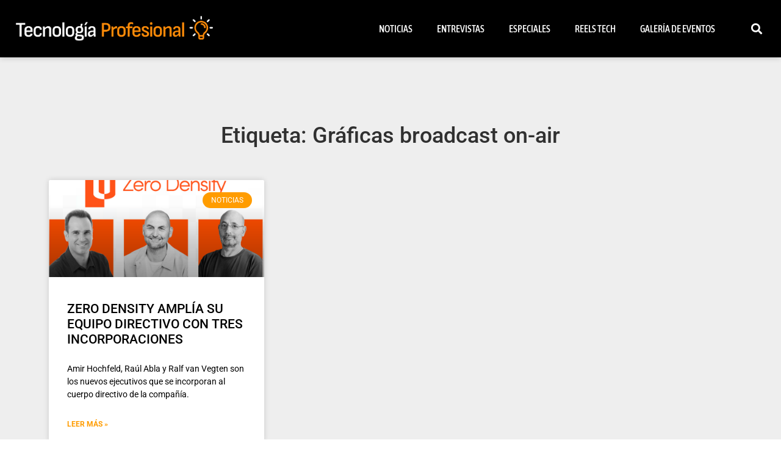

--- FILE ---
content_type: text/html; charset=UTF-8
request_url: https://tecnologiaprofesional.com/tag/graficas-broadcast-on-air/
body_size: 7272
content:
<!doctype html>
<html lang="es" prefix="og: https://ogp.me/ns#">
<head>
	<meta charset="UTF-8">
	<meta name="viewport" content="width=device-width, initial-scale=1">
	<link rel="profile" href="https://gmpg.org/xfn/11">
	

<title>Gráficas broadcast on-air - Tecnología Profesional</title>
<meta name="robots" content="follow, noindex"/>
<meta property="og:locale" content="es_ES" />
<meta property="og:type" content="article" />
<meta property="og:title" content="Gráficas broadcast on-air - Tecnología Profesional" />
<meta property="og:url" content="https://tecnologiaprofesional.com/tag/graficas-broadcast-on-air/" />
<meta property="og:site_name" content="Tecnología Profesional" />
<meta name="twitter:card" content="summary_large_image" />
<meta name="twitter:title" content="Gráficas broadcast on-air - Tecnología Profesional" />
<meta name="twitter:label1" content="Entradas" />
<meta name="twitter:data1" content="1" />
<script type="application/ld+json" class="rank-math-schema">{"@context":"https://schema.org","@graph":[{"@type":"Person","@id":"https://tecnologiaprofesional.com/#person","name":"Tecnolog\u00eda Profesional","image":{"@type":"ImageObject","@id":"https://tecnologiaprofesional.com/#logo","url":"https://tecnologiaprofesional.com/storage/2023/01/logo_apaisado_light-150x103.png","contentUrl":"https://tecnologiaprofesional.com/storage/2023/01/logo_apaisado_light-150x103.png","caption":"Tecnolog\u00eda Profesional","inLanguage":"es"}},{"@type":"WebSite","@id":"https://tecnologiaprofesional.com/#website","url":"https://tecnologiaprofesional.com","name":"Tecnolog\u00eda Profesional","publisher":{"@id":"https://tecnologiaprofesional.com/#person"},"inLanguage":"es"},{"@type":"CollectionPage","@id":"https://tecnologiaprofesional.com/tag/graficas-broadcast-on-air/#webpage","url":"https://tecnologiaprofesional.com/tag/graficas-broadcast-on-air/","name":"Gr\u00e1ficas broadcast on-air - Tecnolog\u00eda Profesional","isPartOf":{"@id":"https://tecnologiaprofesional.com/#website"},"inLanguage":"es"}]}</script>


<link rel="alternate" type="application/rss+xml" title="Tecnología Profesional &raquo; Feed" href="https://tecnologiaprofesional.com/feed/" />
<link rel="alternate" type="application/rss+xml" title="Tecnología Profesional &raquo; Etiqueta Gráficas broadcast on-air del feed" href="https://tecnologiaprofesional.com/tag/graficas-broadcast-on-air/feed/" />
<style id='wp-img-auto-sizes-contain-inline-css'>
img:is([sizes=auto i],[sizes^="auto," i]){contain-intrinsic-size:3000px 1500px}
/*# sourceURL=wp-img-auto-sizes-contain-inline-css */
</style>
<link rel='stylesheet' id='wpo_min-header-0-css' href='https://tecnologiaprofesional.com/core/cache/wpo-minify/1769462067/assets/wpo-minify-header-19220d55.min.css' media='all' />
<script src="https://tecnologiaprofesional.com/core/cache/wpo-minify/1769462067/assets/wpo-minify-header-97ad1664.min.js" id="wpo_min-header-0-js"></script>

			<style>
				.e-con.e-parent:nth-of-type(n+4):not(.e-lazyloaded):not(.e-no-lazyload),
				.e-con.e-parent:nth-of-type(n+4):not(.e-lazyloaded):not(.e-no-lazyload) * {
					background-image: none !important;
				}
				@media screen and (max-height: 1024px) {
					.e-con.e-parent:nth-of-type(n+3):not(.e-lazyloaded):not(.e-no-lazyload),
					.e-con.e-parent:nth-of-type(n+3):not(.e-lazyloaded):not(.e-no-lazyload) * {
						background-image: none !important;
					}
				}
				@media screen and (max-height: 640px) {
					.e-con.e-parent:nth-of-type(n+2):not(.e-lazyloaded):not(.e-no-lazyload),
					.e-con.e-parent:nth-of-type(n+2):not(.e-lazyloaded):not(.e-no-lazyload) * {
						background-image: none !important;
					}
				}
			</style>
			
<style>
.bsaPopupWrapperBg-14 {
  background-color: rgba(0, 0, 0, 0.8) !important;
}

.bsaProItem.bsaReset {
  margin-bottom: 20px !important;
}

._ning_elmt img {
  width: 100%;
}

._ning_elmt,
.mdl_inner {
  overflow: hidden !important;
}

.closebtn .spin_btn path {
  fill: #ffffff !important;
  background-color: #000000 !important;
}

.closebtn .spin_btn {
  background-color: #000000 !important;
  border-radius: 16px !important;
}

.elementor.elementor-532.elementor-location-header {
  background-color: #000000;
}

.elementor-post__title a:hover {
  color: #D90429 !important;
}

/*.elementor-element-47de423 div div div{
		max-width: none!important;
}

.elementor-element-47de423 div div div form input{
		max-width: 400px!important;
}


.elementor-element-47de423 div div div form {
	display: inline-flex !important
}
*/

#etiquetas {
  padding-left: 15px;
  padding-right: 15px;
}

#etiquetas a {
  font-size: 14px !important;
  color: #7e7e7e;
  /*	padding: 5px 10px;*/
  height: 320px;
}

#etiquetas a:hover {
  /*background-color: orange !important;*/
  color: orange !important;
}

._ningzone_grid.mjs_column {
  width: 300px !important;
  padding: 0px 1px!important;
  margin-bottom: 20px;
  max-width: initial !important;
}

@media only screen and (max-width: 600px) {
  .mdl_container {
    height: 320px!important;
  }
}
</style>

<link rel="icon" href="https://tecnologiaprofesional.com/storage/2023/01/logo-03-150x150.png" sizes="32x32" />
<link rel="icon" href="https://tecnologiaprofesional.com/storage/2023/01/logo-03-300x300.png" sizes="192x192" />
<link rel="apple-touch-icon" href="https://tecnologiaprofesional.com/storage/2023/01/logo-03-300x300.png" />
<meta name="msapplication-TileImage" content="https://tecnologiaprofesional.com/storage/2023/01/logo-03-300x300.png" />
		<style id="wp-custom-css">
			li.elementor-icon-list-item.elementor-inline-item a {color:#f09536;}		</style>
		<style id='global-styles-inline-css'>
:root{--wp--preset--aspect-ratio--square: 1;--wp--preset--aspect-ratio--4-3: 4/3;--wp--preset--aspect-ratio--3-4: 3/4;--wp--preset--aspect-ratio--3-2: 3/2;--wp--preset--aspect-ratio--2-3: 2/3;--wp--preset--aspect-ratio--16-9: 16/9;--wp--preset--aspect-ratio--9-16: 9/16;--wp--preset--color--black: #000000;--wp--preset--color--cyan-bluish-gray: #abb8c3;--wp--preset--color--white: #ffffff;--wp--preset--color--pale-pink: #f78da7;--wp--preset--color--vivid-red: #cf2e2e;--wp--preset--color--luminous-vivid-orange: #ff6900;--wp--preset--color--luminous-vivid-amber: #fcb900;--wp--preset--color--light-green-cyan: #7bdcb5;--wp--preset--color--vivid-green-cyan: #00d084;--wp--preset--color--pale-cyan-blue: #8ed1fc;--wp--preset--color--vivid-cyan-blue: #0693e3;--wp--preset--color--vivid-purple: #9b51e0;--wp--preset--gradient--vivid-cyan-blue-to-vivid-purple: linear-gradient(135deg,rgb(6,147,227) 0%,rgb(155,81,224) 100%);--wp--preset--gradient--light-green-cyan-to-vivid-green-cyan: linear-gradient(135deg,rgb(122,220,180) 0%,rgb(0,208,130) 100%);--wp--preset--gradient--luminous-vivid-amber-to-luminous-vivid-orange: linear-gradient(135deg,rgb(252,185,0) 0%,rgb(255,105,0) 100%);--wp--preset--gradient--luminous-vivid-orange-to-vivid-red: linear-gradient(135deg,rgb(255,105,0) 0%,rgb(207,46,46) 100%);--wp--preset--gradient--very-light-gray-to-cyan-bluish-gray: linear-gradient(135deg,rgb(238,238,238) 0%,rgb(169,184,195) 100%);--wp--preset--gradient--cool-to-warm-spectrum: linear-gradient(135deg,rgb(74,234,220) 0%,rgb(151,120,209) 20%,rgb(207,42,186) 40%,rgb(238,44,130) 60%,rgb(251,105,98) 80%,rgb(254,248,76) 100%);--wp--preset--gradient--blush-light-purple: linear-gradient(135deg,rgb(255,206,236) 0%,rgb(152,150,240) 100%);--wp--preset--gradient--blush-bordeaux: linear-gradient(135deg,rgb(254,205,165) 0%,rgb(254,45,45) 50%,rgb(107,0,62) 100%);--wp--preset--gradient--luminous-dusk: linear-gradient(135deg,rgb(255,203,112) 0%,rgb(199,81,192) 50%,rgb(65,88,208) 100%);--wp--preset--gradient--pale-ocean: linear-gradient(135deg,rgb(255,245,203) 0%,rgb(182,227,212) 50%,rgb(51,167,181) 100%);--wp--preset--gradient--electric-grass: linear-gradient(135deg,rgb(202,248,128) 0%,rgb(113,206,126) 100%);--wp--preset--gradient--midnight: linear-gradient(135deg,rgb(2,3,129) 0%,rgb(40,116,252) 100%);--wp--preset--font-size--small: 13px;--wp--preset--font-size--medium: 20px;--wp--preset--font-size--large: 36px;--wp--preset--font-size--x-large: 42px;--wp--preset--spacing--20: 0.44rem;--wp--preset--spacing--30: 0.67rem;--wp--preset--spacing--40: 1rem;--wp--preset--spacing--50: 1.5rem;--wp--preset--spacing--60: 2.25rem;--wp--preset--spacing--70: 3.38rem;--wp--preset--spacing--80: 5.06rem;--wp--preset--shadow--natural: 6px 6px 9px rgba(0, 0, 0, 0.2);--wp--preset--shadow--deep: 12px 12px 50px rgba(0, 0, 0, 0.4);--wp--preset--shadow--sharp: 6px 6px 0px rgba(0, 0, 0, 0.2);--wp--preset--shadow--outlined: 6px 6px 0px -3px rgb(255, 255, 255), 6px 6px rgb(0, 0, 0);--wp--preset--shadow--crisp: 6px 6px 0px rgb(0, 0, 0);}:root { --wp--style--global--content-size: 800px;--wp--style--global--wide-size: 1200px; }:where(body) { margin: 0; }.wp-site-blocks > .alignleft { float: left; margin-right: 2em; }.wp-site-blocks > .alignright { float: right; margin-left: 2em; }.wp-site-blocks > .aligncenter { justify-content: center; margin-left: auto; margin-right: auto; }:where(.wp-site-blocks) > * { margin-block-start: 24px; margin-block-end: 0; }:where(.wp-site-blocks) > :first-child { margin-block-start: 0; }:where(.wp-site-blocks) > :last-child { margin-block-end: 0; }:root { --wp--style--block-gap: 24px; }:root :where(.is-layout-flow) > :first-child{margin-block-start: 0;}:root :where(.is-layout-flow) > :last-child{margin-block-end: 0;}:root :where(.is-layout-flow) > *{margin-block-start: 24px;margin-block-end: 0;}:root :where(.is-layout-constrained) > :first-child{margin-block-start: 0;}:root :where(.is-layout-constrained) > :last-child{margin-block-end: 0;}:root :where(.is-layout-constrained) > *{margin-block-start: 24px;margin-block-end: 0;}:root :where(.is-layout-flex){gap: 24px;}:root :where(.is-layout-grid){gap: 24px;}.is-layout-flow > .alignleft{float: left;margin-inline-start: 0;margin-inline-end: 2em;}.is-layout-flow > .alignright{float: right;margin-inline-start: 2em;margin-inline-end: 0;}.is-layout-flow > .aligncenter{margin-left: auto !important;margin-right: auto !important;}.is-layout-constrained > .alignleft{float: left;margin-inline-start: 0;margin-inline-end: 2em;}.is-layout-constrained > .alignright{float: right;margin-inline-start: 2em;margin-inline-end: 0;}.is-layout-constrained > .aligncenter{margin-left: auto !important;margin-right: auto !important;}.is-layout-constrained > :where(:not(.alignleft):not(.alignright):not(.alignfull)){max-width: var(--wp--style--global--content-size);margin-left: auto !important;margin-right: auto !important;}.is-layout-constrained > .alignwide{max-width: var(--wp--style--global--wide-size);}body .is-layout-flex{display: flex;}.is-layout-flex{flex-wrap: wrap;align-items: center;}.is-layout-flex > :is(*, div){margin: 0;}body .is-layout-grid{display: grid;}.is-layout-grid > :is(*, div){margin: 0;}body{padding-top: 0px;padding-right: 0px;padding-bottom: 0px;padding-left: 0px;}a:where(:not(.wp-element-button)){text-decoration: underline;}:root :where(.wp-element-button, .wp-block-button__link){background-color: #32373c;border-width: 0;color: #fff;font-family: inherit;font-size: inherit;font-style: inherit;font-weight: inherit;letter-spacing: inherit;line-height: inherit;padding-top: calc(0.667em + 2px);padding-right: calc(1.333em + 2px);padding-bottom: calc(0.667em + 2px);padding-left: calc(1.333em + 2px);text-decoration: none;text-transform: inherit;}.has-black-color{color: var(--wp--preset--color--black) !important;}.has-cyan-bluish-gray-color{color: var(--wp--preset--color--cyan-bluish-gray) !important;}.has-white-color{color: var(--wp--preset--color--white) !important;}.has-pale-pink-color{color: var(--wp--preset--color--pale-pink) !important;}.has-vivid-red-color{color: var(--wp--preset--color--vivid-red) !important;}.has-luminous-vivid-orange-color{color: var(--wp--preset--color--luminous-vivid-orange) !important;}.has-luminous-vivid-amber-color{color: var(--wp--preset--color--luminous-vivid-amber) !important;}.has-light-green-cyan-color{color: var(--wp--preset--color--light-green-cyan) !important;}.has-vivid-green-cyan-color{color: var(--wp--preset--color--vivid-green-cyan) !important;}.has-pale-cyan-blue-color{color: var(--wp--preset--color--pale-cyan-blue) !important;}.has-vivid-cyan-blue-color{color: var(--wp--preset--color--vivid-cyan-blue) !important;}.has-vivid-purple-color{color: var(--wp--preset--color--vivid-purple) !important;}.has-black-background-color{background-color: var(--wp--preset--color--black) !important;}.has-cyan-bluish-gray-background-color{background-color: var(--wp--preset--color--cyan-bluish-gray) !important;}.has-white-background-color{background-color: var(--wp--preset--color--white) !important;}.has-pale-pink-background-color{background-color: var(--wp--preset--color--pale-pink) !important;}.has-vivid-red-background-color{background-color: var(--wp--preset--color--vivid-red) !important;}.has-luminous-vivid-orange-background-color{background-color: var(--wp--preset--color--luminous-vivid-orange) !important;}.has-luminous-vivid-amber-background-color{background-color: var(--wp--preset--color--luminous-vivid-amber) !important;}.has-light-green-cyan-background-color{background-color: var(--wp--preset--color--light-green-cyan) !important;}.has-vivid-green-cyan-background-color{background-color: var(--wp--preset--color--vivid-green-cyan) !important;}.has-pale-cyan-blue-background-color{background-color: var(--wp--preset--color--pale-cyan-blue) !important;}.has-vivid-cyan-blue-background-color{background-color: var(--wp--preset--color--vivid-cyan-blue) !important;}.has-vivid-purple-background-color{background-color: var(--wp--preset--color--vivid-purple) !important;}.has-black-border-color{border-color: var(--wp--preset--color--black) !important;}.has-cyan-bluish-gray-border-color{border-color: var(--wp--preset--color--cyan-bluish-gray) !important;}.has-white-border-color{border-color: var(--wp--preset--color--white) !important;}.has-pale-pink-border-color{border-color: var(--wp--preset--color--pale-pink) !important;}.has-vivid-red-border-color{border-color: var(--wp--preset--color--vivid-red) !important;}.has-luminous-vivid-orange-border-color{border-color: var(--wp--preset--color--luminous-vivid-orange) !important;}.has-luminous-vivid-amber-border-color{border-color: var(--wp--preset--color--luminous-vivid-amber) !important;}.has-light-green-cyan-border-color{border-color: var(--wp--preset--color--light-green-cyan) !important;}.has-vivid-green-cyan-border-color{border-color: var(--wp--preset--color--vivid-green-cyan) !important;}.has-pale-cyan-blue-border-color{border-color: var(--wp--preset--color--pale-cyan-blue) !important;}.has-vivid-cyan-blue-border-color{border-color: var(--wp--preset--color--vivid-cyan-blue) !important;}.has-vivid-purple-border-color{border-color: var(--wp--preset--color--vivid-purple) !important;}.has-vivid-cyan-blue-to-vivid-purple-gradient-background{background: var(--wp--preset--gradient--vivid-cyan-blue-to-vivid-purple) !important;}.has-light-green-cyan-to-vivid-green-cyan-gradient-background{background: var(--wp--preset--gradient--light-green-cyan-to-vivid-green-cyan) !important;}.has-luminous-vivid-amber-to-luminous-vivid-orange-gradient-background{background: var(--wp--preset--gradient--luminous-vivid-amber-to-luminous-vivid-orange) !important;}.has-luminous-vivid-orange-to-vivid-red-gradient-background{background: var(--wp--preset--gradient--luminous-vivid-orange-to-vivid-red) !important;}.has-very-light-gray-to-cyan-bluish-gray-gradient-background{background: var(--wp--preset--gradient--very-light-gray-to-cyan-bluish-gray) !important;}.has-cool-to-warm-spectrum-gradient-background{background: var(--wp--preset--gradient--cool-to-warm-spectrum) !important;}.has-blush-light-purple-gradient-background{background: var(--wp--preset--gradient--blush-light-purple) !important;}.has-blush-bordeaux-gradient-background{background: var(--wp--preset--gradient--blush-bordeaux) !important;}.has-luminous-dusk-gradient-background{background: var(--wp--preset--gradient--luminous-dusk) !important;}.has-pale-ocean-gradient-background{background: var(--wp--preset--gradient--pale-ocean) !important;}.has-electric-grass-gradient-background{background: var(--wp--preset--gradient--electric-grass) !important;}.has-midnight-gradient-background{background: var(--wp--preset--gradient--midnight) !important;}.has-small-font-size{font-size: var(--wp--preset--font-size--small) !important;}.has-medium-font-size{font-size: var(--wp--preset--font-size--medium) !important;}.has-large-font-size{font-size: var(--wp--preset--font-size--large) !important;}.has-x-large-font-size{font-size: var(--wp--preset--font-size--x-large) !important;}
/*# sourceURL=global-styles-inline-css */
</style>
</head>
<body class="archive tag tag-graficas-broadcast-on-air tag-1243 wp-custom-logo wp-embed-responsive wp-theme-hello-elementor hello-elementor-default elementor-page-1189 elementor-default elementor-template-full-width elementor-kit-212">


<a class="skip-link screen-reader-text" href="#content">Ir al contenido</a>

		<header data-elementor-type="header" data-elementor-id="532" class="elementor elementor-532 elementor-location-header" data-elementor-post-type="elementor_library">
					<section class="elementor-section elementor-top-section elementor-element elementor-element-bd3627f elementor-section-full_width elementor-section-height-min-height elementor-section-content-top elementor-section-stretched elementor-section-height-default elementor-section-items-middle elementor-invisible" data-id="bd3627f" data-element_type="section" data-settings="{&quot;background_background&quot;:&quot;classic&quot;,&quot;sticky&quot;:&quot;top&quot;,&quot;sticky_on&quot;:[&quot;desktop&quot;],&quot;animation&quot;:&quot;fadeIn&quot;,&quot;stretch_section&quot;:&quot;section-stretched&quot;,&quot;sticky_offset&quot;:0,&quot;sticky_effects_offset&quot;:0,&quot;sticky_anchor_link_offset&quot;:0}">
						<div class="elementor-container elementor-column-gap-default">
					<div class="elementor-column elementor-col-33 elementor-top-column elementor-element elementor-element-2f4b13c" data-id="2f4b13c" data-element_type="column">
			<div class="elementor-widget-wrap elementor-element-populated">
						<div class="elementor-element elementor-element-b134eb3 elementor-widget elementor-widget-image" data-id="b134eb3" data-element_type="widget" data-widget_type="image.default">
				<div class="elementor-widget-container">
																<a href="https://tecnologiaprofesional.com">
							<img src="https://tecnologiaprofesional.com/storage/2023/01/logo_apaisado_light.png" title="" alt="" loading="lazy" />								</a>
															</div>
				</div>
					</div>
		</div>
				<div class="elementor-column elementor-col-33 elementor-top-column elementor-element elementor-element-506c824" data-id="506c824" data-element_type="column">
			<div class="elementor-widget-wrap elementor-element-populated">
						<div class="elementor-element elementor-element-171a5c3 elementor-nav-menu__align-end elementor-nav-menu--stretch elementor-nav-menu__text-align-center elementor-nav-menu--dropdown-tablet elementor-nav-menu--toggle elementor-nav-menu--burger elementor-widget elementor-widget-nav-menu" data-id="171a5c3" data-element_type="widget" data-settings="{&quot;full_width&quot;:&quot;stretch&quot;,&quot;layout&quot;:&quot;horizontal&quot;,&quot;submenu_icon&quot;:{&quot;value&quot;:&quot;&lt;i class=\&quot;fas fa-caret-down\&quot; aria-hidden=\&quot;true\&quot;&gt;&lt;\/i&gt;&quot;,&quot;library&quot;:&quot;fa-solid&quot;},&quot;toggle&quot;:&quot;burger&quot;}" data-widget_type="nav-menu.default">
				<div class="elementor-widget-container">
								<nav aria-label="Menú" class="elementor-nav-menu--main elementor-nav-menu__container elementor-nav-menu--layout-horizontal e--pointer-background e--animation-fade">
				<ul id="menu-1-171a5c3" class="elementor-nav-menu"><li class="menu-item menu-item-type-custom menu-item-object-custom menu-item-home menu-item-14"><a href="https://tecnologiaprofesional.com/#noticias" class="elementor-item elementor-item-anchor">Noticias</a></li>
<li class="menu-item menu-item-type-custom menu-item-object-custom menu-item-home menu-item-15"><a href="https://tecnologiaprofesional.com/#entrevistas" class="elementor-item elementor-item-anchor">Entrevistas</a></li>
<li class="menu-item menu-item-type-custom menu-item-object-custom menu-item-home menu-item-16"><a href="https://tecnologiaprofesional.com/#especiales" class="elementor-item elementor-item-anchor">Especiales</a></li>
<li class="menu-item menu-item-type-custom menu-item-object-custom menu-item-home menu-item-199"><a href="https://tecnologiaprofesional.com/#reels" class="elementor-item elementor-item-anchor">Reels Tech</a></li>
<li class="menu-item menu-item-type-custom menu-item-object-custom menu-item-home menu-item-1337"><a href="https://tecnologiaprofesional.com/#galeria_eventos" class="elementor-item elementor-item-anchor">Galería de Eventos</a></li>
</ul>			</nav>
					<div class="elementor-menu-toggle" role="button" tabindex="0" aria-label="Alternar menú" aria-expanded="false">
			<i aria-hidden="true" role="presentation" class="elementor-menu-toggle__icon--open eicon-menu-bar"></i><i aria-hidden="true" role="presentation" class="elementor-menu-toggle__icon--close eicon-close"></i>		</div>
					<nav class="elementor-nav-menu--dropdown elementor-nav-menu__container" aria-hidden="true">
				<ul id="menu-2-171a5c3" class="elementor-nav-menu"><li class="menu-item menu-item-type-custom menu-item-object-custom menu-item-home menu-item-14"><a href="https://tecnologiaprofesional.com/#noticias" class="elementor-item elementor-item-anchor" tabindex="-1">Noticias</a></li>
<li class="menu-item menu-item-type-custom menu-item-object-custom menu-item-home menu-item-15"><a href="https://tecnologiaprofesional.com/#entrevistas" class="elementor-item elementor-item-anchor" tabindex="-1">Entrevistas</a></li>
<li class="menu-item menu-item-type-custom menu-item-object-custom menu-item-home menu-item-16"><a href="https://tecnologiaprofesional.com/#especiales" class="elementor-item elementor-item-anchor" tabindex="-1">Especiales</a></li>
<li class="menu-item menu-item-type-custom menu-item-object-custom menu-item-home menu-item-199"><a href="https://tecnologiaprofesional.com/#reels" class="elementor-item elementor-item-anchor" tabindex="-1">Reels Tech</a></li>
<li class="menu-item menu-item-type-custom menu-item-object-custom menu-item-home menu-item-1337"><a href="https://tecnologiaprofesional.com/#galeria_eventos" class="elementor-item elementor-item-anchor" tabindex="-1">Galería de Eventos</a></li>
</ul>			</nav>
						</div>
				</div>
					</div>
		</div>
				<div class="elementor-column elementor-col-33 elementor-top-column elementor-element elementor-element-918bf5a" data-id="918bf5a" data-element_type="column">
			<div class="elementor-widget-wrap elementor-element-populated">
						<div class="elementor-element elementor-element-817afe0 elementor-search-form--skin-full_screen elementor-widget elementor-widget-search-form" data-id="817afe0" data-element_type="widget" data-settings="{&quot;skin&quot;:&quot;full_screen&quot;}" data-widget_type="search-form.default">
				<div class="elementor-widget-container">
							<search role="search">
			<form class="elementor-search-form" action="https://tecnologiaprofesional.com" method="get">
												<div class="elementor-search-form__toggle" role="button" tabindex="0" aria-label="Buscar">
					<i aria-hidden="true" class="fas fa-search"></i>				</div>
								<div class="elementor-search-form__container">
					<label class="elementor-screen-only" for="elementor-search-form-817afe0">Buscar</label>

					
					<input id="elementor-search-form-817afe0" placeholder="Buscar..." class="elementor-search-form__input" type="search" name="s" value="">
					
					
										<div class="dialog-lightbox-close-button dialog-close-button" role="button" tabindex="0" aria-label="Cerrar este cuadro de búsqueda.">
						<i aria-hidden="true" class="eicon-close"></i>					</div>
									</div>
			</form>
		</search>
						</div>
				</div>
					</div>
		</div>
					</div>
		</section>
				</header>
				<div data-elementor-type="archive" data-elementor-id="1189" class="elementor elementor-1189 elementor-location-archive" data-elementor-post-type="elementor_library">
					<section class="elementor-section elementor-top-section elementor-element elementor-element-d300b94 elementor-section-boxed elementor-section-height-default elementor-section-height-default" data-id="d300b94" data-element_type="section" data-settings="{&quot;background_background&quot;:&quot;classic&quot;}">
						<div class="elementor-container elementor-column-gap-default">
					<div class="elementor-column elementor-col-100 elementor-top-column elementor-element elementor-element-fca1161" data-id="fca1161" data-element_type="column">
			<div class="elementor-widget-wrap elementor-element-populated">
						<div class="elementor-element elementor-element-a2bc931 elementor-widget elementor-widget-theme-archive-title elementor-page-title elementor-widget-heading" data-id="a2bc931" data-element_type="widget" data-widget_type="theme-archive-title.default">
				<div class="elementor-widget-container">
					<h1 class="elementor-heading-title elementor-size-default">Etiqueta: Gráficas broadcast on-air</h1>				</div>
				</div>
				<div class="elementor-element elementor-element-b31e53b elementor-grid-3 elementor-grid-tablet-2 elementor-grid-mobile-1 elementor-posts--thumbnail-top elementor-card-shadow-yes elementor-posts__hover-gradient elementor-widget elementor-widget-archive-posts" data-id="b31e53b" data-element_type="widget" data-settings="{&quot;archive_cards_columns&quot;:&quot;3&quot;,&quot;archive_cards_columns_tablet&quot;:&quot;2&quot;,&quot;archive_cards_columns_mobile&quot;:&quot;1&quot;,&quot;archive_cards_row_gap&quot;:{&quot;unit&quot;:&quot;px&quot;,&quot;size&quot;:35,&quot;sizes&quot;:[]},&quot;archive_cards_row_gap_tablet&quot;:{&quot;unit&quot;:&quot;px&quot;,&quot;size&quot;:&quot;&quot;,&quot;sizes&quot;:[]},&quot;archive_cards_row_gap_mobile&quot;:{&quot;unit&quot;:&quot;px&quot;,&quot;size&quot;:&quot;&quot;,&quot;sizes&quot;:[]},&quot;pagination_type&quot;:&quot;numbers&quot;}" data-widget_type="archive-posts.archive_cards">
				<div class="elementor-widget-container">
							<div class="elementor-posts-container elementor-posts elementor-posts--skin-cards elementor-grid" role="list">
				<article class="elementor-post elementor-grid-item post-2969 post type-post status-publish format-standard has-post-thumbnail hentry category-noticias tag-amir-hochfeld tag-estudios-virtuales tag-graficas-broadcast-on-air tag-ofir-benovici tag-ralf-van-vegten tag-raul-alba tag-zero-density" role="listitem">
			<div class="elementor-post__card">
				<a class="elementor-post__thumbnail__link" href="https://tecnologiaprofesional.com/zero-density-amplia-su-equipo-directivo-con-tres-incorporaciones/" tabindex="-1" ><div class="elementor-post__thumbnail"><img fetchpriority="high" width="860" height="552" src="https://tecnologiaprofesional.com/storage/2023/05/zero_density.jpg" class="attachment-full size-full wp-image-2973" alt="" decoding="async" srcset="https://tecnologiaprofesional.com/storage/2023/05/zero_density.jpg 860w, https://tecnologiaprofesional.com/storage/2023/05/zero_density-300x193.jpg 300w, https://tecnologiaprofesional.com/storage/2023/05/zero_density-768x493.jpg 768w" sizes="(max-width: 860px) 100vw, 860px" /></div></a>
				<div class="elementor-post__badge">Noticias</div>
				<div class="elementor-post__text">
				<h3 class="elementor-post__title">
			<a href="https://tecnologiaprofesional.com/zero-density-amplia-su-equipo-directivo-con-tres-incorporaciones/" >
				ZERO DENSITY AMPLÍA SU EQUIPO DIRECTIVO CON TRES INCORPORACIONES			</a>
		</h3>
				<div class="elementor-post__excerpt">
			<p>Amir Hochfeld, Raúl Abla y Ralf van Vegten son los nuevos ejecutivos que se incorporan al cuerpo directivo de la compañía.</p>
		</div>
		
		<a class="elementor-post__read-more" href="https://tecnologiaprofesional.com/zero-density-amplia-su-equipo-directivo-con-tres-incorporaciones/" aria-label="Más información sobre ZERO DENSITY AMPLÍA SU EQUIPO DIRECTIVO CON TRES INCORPORACIONES" tabindex="-1" >
			Leer Más »		</a>

				</div>
					</div>
		</article>
				</div>
		
						</div>
				</div>
					</div>
		</div>
					</div>
		</section>
				</div>
				<footer data-elementor-type="footer" data-elementor-id="927" class="elementor elementor-927 elementor-location-footer" data-elementor-post-type="elementor_library">
					<footer class="elementor-section elementor-top-section elementor-element elementor-element-1bf81bf elementor-section-boxed elementor-section-height-default elementor-section-height-default" data-id="1bf81bf" data-element_type="section" data-settings="{&quot;background_background&quot;:&quot;classic&quot;}">
						<div class="elementor-container elementor-column-gap-default">
					<div class="elementor-column elementor-col-33 elementor-top-column elementor-element elementor-element-681d476" data-id="681d476" data-element_type="column">
			<div class="elementor-widget-wrap elementor-element-populated">
						<div class="elementor-element elementor-element-31461ac elementor-widget elementor-widget-theme-site-logo elementor-widget-image" data-id="31461ac" data-element_type="widget" data-widget_type="theme-site-logo.default">
				<div class="elementor-widget-container">
											<a href="https://tecnologiaprofesional.com">
			<img width="796" height="103" src="https://tecnologiaprofesional.com/storage/2023/01/logo_apaisado_light.png" class="attachment-full size-full wp-image-69" alt="" srcset="https://tecnologiaprofesional.com/storage/2023/01/logo_apaisado_light.png 796w, https://tecnologiaprofesional.com/storage/2023/01/logo_apaisado_light-300x39.png 300w, https://tecnologiaprofesional.com/storage/2023/01/logo_apaisado_light-768x99.png 768w" sizes="(max-width: 796px) 100vw, 796px" />				</a>
											</div>
				</div>
					</div>
		</div>
				<div class="elementor-column elementor-col-66 elementor-top-column elementor-element elementor-element-9f05dab" data-id="9f05dab" data-element_type="column">
			<div class="elementor-widget-wrap elementor-element-populated">
						<div class="elementor-element elementor-element-e9392c8 elementor-align-center elementor-icon-list--layout-inline elementor-list-item-link-full_width elementor-widget elementor-widget-icon-list" data-id="e9392c8" data-element_type="widget" data-widget_type="icon-list.default">
				<div class="elementor-widget-container">
							<ul class="elementor-icon-list-items elementor-inline-items">
							<li class="elementor-icon-list-item elementor-inline-item">
											<a href="https://tecnologiaprofesional.com/#noticias">

											<span class="elementor-icon-list-text">Noticias</span>
											</a>
									</li>
								<li class="elementor-icon-list-item elementor-inline-item">
											<a href="https://tecnologiaprofesional.com/#entrevistas">

											<span class="elementor-icon-list-text">Entrevistas</span>
											</a>
									</li>
								<li class="elementor-icon-list-item elementor-inline-item">
											<a href="https://tecnologiaprofesional.com/#especiales">

											<span class="elementor-icon-list-text">Especiales</span>
											</a>
									</li>
								<li class="elementor-icon-list-item elementor-inline-item">
											<a href="https://tecnologiaprofesional.com/#reels">

											<span class="elementor-icon-list-text">Reels Tech</span>
											</a>
									</li>
								<li class="elementor-icon-list-item elementor-inline-item">
											<a href="https://tecnologiaprofesional.com/#galeria_eventos">

											<span class="elementor-icon-list-text">Galería de Eventos</span>
											</a>
									</li>
								<li class="elementor-icon-list-item elementor-inline-item">
											<a href="https://tecnologiaprofesional.com/calendario/">

											<span class="elementor-icon-list-text">Calendario</span>
											</a>
									</li>
						</ul>
						</div>
				</div>
				<div class="elementor-element elementor-element-74e773c elementor-shape-square elementor-grid-0 e-grid-align-center elementor-widget elementor-widget-social-icons" data-id="74e773c" data-element_type="widget" data-widget_type="social-icons.default">
				<div class="elementor-widget-container">
							<div class="elementor-social-icons-wrapper elementor-grid" role="list">
							<span class="elementor-grid-item" role="listitem">
					<a class="elementor-icon elementor-social-icon elementor-social-icon-facebook elementor-repeater-item-4855d16" href="https://www.facebook.com/profile.php?id=100091484254502&#038;sk=about" target="_blank">
						<span class="elementor-screen-only">Facebook</span>
						<i aria-hidden="true" class="fab fa-facebook"></i>					</a>
				</span>
							<span class="elementor-grid-item" role="listitem">
					<a class="elementor-icon elementor-social-icon elementor-social-icon-twitter elementor-repeater-item-4ef29ce" href="https://twitter.com/Tec_Profesional" target="_blank">
						<span class="elementor-screen-only">Twitter</span>
						<i aria-hidden="true" class="fab fa-twitter"></i>					</a>
				</span>
							<span class="elementor-grid-item" role="listitem">
					<a class="elementor-icon elementor-social-icon elementor-social-icon-linkedin elementor-repeater-item-9fc5f33" href="https://www.linkedin.com/company/tecnologia-profesional/" target="_blank">
						<span class="elementor-screen-only">Linkedin</span>
						<i aria-hidden="true" class="fab fa-linkedin"></i>					</a>
				</span>
							<span class="elementor-grid-item" role="listitem">
					<a class="elementor-icon elementor-social-icon elementor-social-icon-instagram elementor-repeater-item-cf11a1b" href="https://www.instagram.com/tec_profesional/" target="_blank">
						<span class="elementor-screen-only">Instagram</span>
						<i aria-hidden="true" class="fab fa-instagram"></i>					</a>
				</span>
					</div>
						</div>
				</div>
					</div>
		</div>
					</div>
		</footer>
				<section class="elementor-section elementor-top-section elementor-element elementor-element-c374998 elementor-section-boxed elementor-section-height-default elementor-section-height-default" data-id="c374998" data-element_type="section" data-settings="{&quot;background_background&quot;:&quot;classic&quot;}">
						<div class="elementor-container elementor-column-gap-default">
					<div class="elementor-column elementor-col-100 elementor-top-column elementor-element elementor-element-738133b" data-id="738133b" data-element_type="column">
			<div class="elementor-widget-wrap elementor-element-populated">
						<div class="elementor-element elementor-element-58e02f7 elementor-widget elementor-widget-text-editor" data-id="58e02f7" data-element_type="widget" id="footer-text" data-widget_type="text-editor.default">
				<div class="elementor-widget-container">
									<p>Tecnología Profesional © 2023 &#8211; Diseño: <a href="http://www.digitalmeri.com/" target="_blank" rel="noopener">DigitalMeri</a></p>								</div>
				</div>
					</div>
		</div>
					</div>
		</section>
				</footer>
		
<script type="speculationrules">
{"prefetch":[{"source":"document","where":{"and":[{"href_matches":"/*"},{"not":{"href_matches":["/wp-content/uploads/*","/wp-content/*","/wp-content/plugins/*","/wp-content/themes/hello-elementor/*","/*\\?(.+)"]}},{"not":{"selector_matches":"a[rel~=\"nofollow\"]"}},{"not":{"selector_matches":".no-prefetch, .no-prefetch a"}}]},"eagerness":"conservative"}]}
</script>
			<script>
				const lazyloadRunObserver = () => {
					const lazyloadBackgrounds = document.querySelectorAll( `.e-con.e-parent:not(.e-lazyloaded)` );
					const lazyloadBackgroundObserver = new IntersectionObserver( ( entries ) => {
						entries.forEach( ( entry ) => {
							if ( entry.isIntersecting ) {
								let lazyloadBackground = entry.target;
								if( lazyloadBackground ) {
									lazyloadBackground.classList.add( 'e-lazyloaded' );
								}
								lazyloadBackgroundObserver.unobserve( entry.target );
							}
						});
					}, { rootMargin: '200px 0px 200px 0px' } );
					lazyloadBackgrounds.forEach( ( lazyloadBackground ) => {
						lazyloadBackgroundObserver.observe( lazyloadBackground );
					} );
				};
				const events = [
					'DOMContentLoaded',
					'elementor/lazyload/observe',
				];
				events.forEach( ( event ) => {
					document.addEventListener( event, lazyloadRunObserver );
				} );
			</script>
			<script src="https://tecnologiaprofesional.com/core/cache/wpo-minify/1769462067/assets/wpo-minify-footer-a5792a23.min.js" id="wpo_min-footer-0-js"></script>
<script src="https://tecnologiaprofesional.com/core/cache/wpo-minify/1769462067/assets/wpo-minify-footer-aec43be5.min.js" id="wpo_min-footer-1-js"></script>
<script src="https://tecnologiaprofesional.com/core/cache/wpo-minify/1769462067/assets/wpo-minify-footer-fdba155a.min.js" id="wpo_min-footer-2-js"></script>

</body>
</html>
